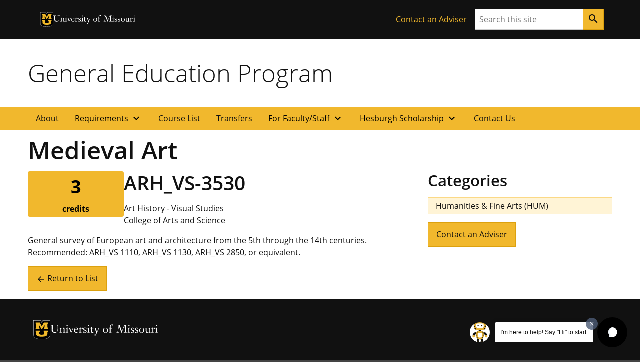

--- FILE ---
content_type: text/css
request_url: https://generaleducation.missouri.edu/wp-content/themes/generaleducation-child/style.css?ver=0.3.0
body_size: 1063
content:
/*
  Theme Name:   Child Theme - General Education
  Theme URI:    https://generaleducation.missouri.edu/
  Author:       Mizzou Digital Service, University of Missouri
  Author URI:   https://digitalservice.missouri.edu/
  Description:  This Child Theme extends the Mizzou Hybrid Base Theme
  Version:      0.3.0
  Template:     miz-hybrid-base
  Text Domain:  generaleducation-child
*/
.form__field {
  margin-bottom: 1rem;
}

.form__field__label {
  font-weight: 600;
}

.form__field__box-list {
  list-style: none;
  padding: 0;
}
.form__field__box-list .form__field__box-list__item {
  margin: 0 0 4px 0;
  border: 1px solid #CCCCCC;
  border-radius: 4px;
  padding: 0.5rem 1rem;
}
.form__field__box-list .form__field__box-list__item > * {
  display: inline;
}
.form__field__box-list .form__field__box-list__item label {
  color: #444444;
  padding-left: 0.25rem;
  cursor: pointer;
  overflow: hidden;
  -webkit-user-select: none;
     -moz-user-select: none;
      -ms-user-select: none;
          user-select: none;
}

.form__field__select {
  padding: 0.5rem;
  width: 100%;
  border: 1px solid #CCCCCC;
  border-radius: 4px;
}

.gened-input-group {
  flex-direction: column;
  gap: 0.5rem;
  margin: 1rem 0;
}
.gened-input-group input {
  padding: 0.5rem;
}

.gened-input-select {
  position: relative;
  background-color: transparent;
  border: 1px solid #CCCCCC;
  border-radius: 4px;
  padding: 0.5rem;
  margin: 0;
  width: 100%;
  font-family: inherit;
  font-size: inherit;
  cursor: inherit;
  line-height: inherit;
  outline: 0;
}
.gened-input-select::picker-icon {
  padding: 0.25rem;
}

.gened-radio-input {
  border-radius: 50%;
  width: 1rem;
  height: 1rem;
  accent-color: #111111;
  transition: 0.2s all linear;
  margin-right: 0.25rem;
}

.gened-label {
  text-transform: uppercase;
  font-size: 1rem;
  font-weight: 700;
  color: #666666;
  padding: 1rem 0;
}

@media (min-width: 768px) {
  #course_list thead a {
    text-decoration: none;
    display: block;
  }
}
#course_list tr td a {
  display: inline;
  text-decoration: none;
}
@media (min-width: 768px) {
  #course_list tr td a {
    display: block;
  }
}
#course_list tr td sup a {
  display: inline-block;
}
#course_list tr td.category ul {
  list-style: none;
  padding: 0;
}
#course_list .change_reference {
  display: block;
  padding-top: 5px;
}
#course_list .change_reference a {
  display: inline;
}
#course_list .dropped {
  background: #FFECEC;
}
#course_list .dropped a {
  text-decoration: line-through;
}
#course_list .inactive {
  background: #FFECEC;
}

#footnotes li {
  font-size: 0.875em;
  margin-bottom: 5px;
}

@media (min-width: 768px) {
  .mobile-jump-to-filters {
    display: none;
  }
}

.credits {
  color: #fff;
  font-weight: bold;
  text-align: center;
  padding: 16px;
  border-radius: 16px;
}
@media (min-width: 768px) {
  .credits {
    max-width: 150px;
    margin-right: auto;
    margin-left: auto;
  }
}
.credits.blue {
  text-shadow: 0 1px 1px #1A5888;
  background: #318FD7;
}
.credits.green {
  text-shadow: 0 1px 1px #2D671B;
  background: #3F8F26;
}
.credits.red {
  text-shadow: 0 1px 1px #900000;
  background: #CA4B4B;
}
.credits.purple {
  text-shadow: 0 1px 1px rgb(108, 44, 174);
  background: rgb(108, 44, 174);
}
.credits .number {
  font-size: 36px;
  margin-bottom: 5px;
}
.credits span {
  font-size: 12px;
  display: block;
}

.course_cats {
  list-style: none;
  padding: 0;
}
.course_cats .course_cat {
  margin-top: -1px;
}
.course_cats .course_cat a {
  text-decoration: none;
  display: block;
  padding: 4px 16px;
  background: #FFF4D6;
  border-top: 1px solid #FBD986;
  border-bottom: 1px solid #FBD986;
  color: #111111;
}
@media print {
  .course_cats .course_cat a {
    border-color: #CCCCCC;
    color: #000;
    background: none;
    padding: 4px 0;
  }
}
.course_cats .course_cat a:hover, .course_cats .course_cat a:focus, .course_cats .course_cat a:active {
  background: rgb(255, 250.8414634146, 239.5);
}
.course_cats .course_cat strong {
  text-decoration: none;
  display: block;
  padding: 4px 16px;
  background: #FEE8B6;
  border-top: 1px solid #FBD986;
  border-bottom: 1px solid #FBD986;
}
@media print {
  .course_cats .course_cat strong {
    border-color: #CCCCCC;
    color: #000;
    background: none;
    padding: 4px 0;
  }
}
.course_cats .course_cat strong:hover, .course_cats .course_cat strong:focus, .course_cats .course_cat strong:active {
  background: rgb(255, 250.8414634146, 239.5);
}

.course__attributes {
  gap: 1rem;
}
.course__attributes .gened-credit-container {
  flex: 0 0 25%;
}
.course__attributes #course_hours {
  width: 100%;
  color: #000;
  font-weight: bold;
  text-align: center;
  text-shadow: 0 1px 1px #F1B82D;
  background: #F1B82D;
  padding: 4px;
  border-radius: 4px;
}
.course__attributes #course_hours .number {
  font-size: 36px;
  margin-bottom: 5px;
}
.course__attributes #course_hours span {
  font-size: 12px;
  display: block;
}

.margin {
  margin-bottom: 1rem;
}

.margin-2x {
  margin-bottom: 2rem;
}
